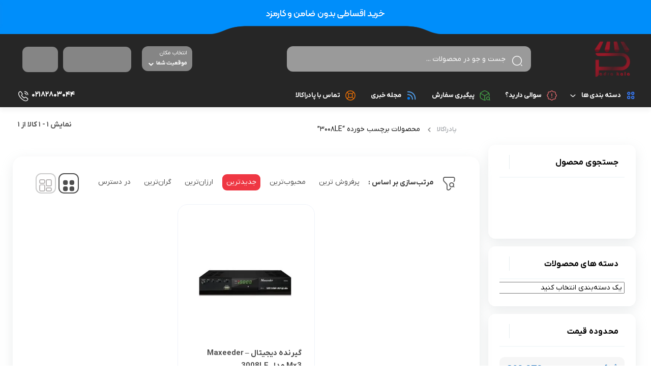

--- FILE ---
content_type: image/svg+xml
request_url: https://padrakala.com/wp-content/uploads/2024/02/qs.svg
body_size: 552
content:
<svg width="24" height="24" viewBox="0 0 24 24" fill="none" xmlns="http://www.w3.org/2000/svg">
<path d="M12.01 22.74C11.38 22.74 10.76 22.53 10.27 22.11L8.68999 20.76C8.52999 20.62 8.13 20.48 7.92 20.48H6.17C4.69 20.48 3.49 19.28 3.49 17.8V16.09C3.49 15.88 3.35 15.48 3.22 15.33L1.86 13.73C1.04 12.76 1.04 11.24 1.86 10.26L3.22 8.66001C3.35 8.51001 3.49 8.11001 3.49 7.90001V6.20001C3.49 4.72001 4.69 3.52001 6.17 3.52001H7.9C8.11 3.52001 8.5 3.37001 8.67 3.23001L10.25 1.88001C11.23 1.05001 12.76 1.05001 13.74 1.88001L15.32 3.23001C15.48 3.37001 15.89 3.51001 16.1 3.51001H17.8C19.28 3.51001 20.48 4.71001 20.48 6.19001V7.89001C20.48 8.10001 20.63 8.49001 20.77 8.66001L22.12 10.24C22.96 11.23 22.95 12.76 22.12 13.73L20.77 15.31C20.63 15.48 20.49 15.87 20.49 16.08V17.78C20.49 19.26 19.29 20.46 17.81 20.46H16.11C15.9 20.46 15.51 20.61 15.33 20.75L13.75 22.1C13.26 22.53 12.63 22.74 12.01 22.74ZM6.17 5.02001C5.52 5.02001 4.98999 5.55001 4.98999 6.20001V7.90001C4.98999 8.47001 4.73 9.19001 4.36 9.63001L3 11.23C2.66 11.64 2.66 12.36 3 12.76L4.34999 14.35C4.70999 14.76 4.98 15.51 4.98 16.08V17.79C4.98 18.44 5.51 18.97 6.16 18.97H7.9C8.46 18.97 9.2 19.24 9.64 19.61L11.23 20.97C11.64 21.32 12.36 21.32 12.77 20.97L14.35 19.62C14.8 19.24 15.53 18.98 16.09 18.98H17.79C18.44 18.98 18.97 18.45 18.97 17.8V16.1C18.97 15.54 19.24 14.81 19.61 14.36L20.97 12.77C21.32 12.36 21.32 11.64 20.97 11.23L19.62 9.65001C19.24 9.20001 18.98 8.47001 18.98 7.91001V6.20001C18.98 5.55001 18.45 5.02001 17.8 5.02001H16.1C15.53 5.02001 14.79 4.75001 14.35 4.38001L12.76 3.02001C12.35 2.67001 11.64 2.67001 11.22 3.02001L9.64999 4.38001C9.19999 4.75001 8.47 5.02001 7.9 5.02001H6.17Z" fill="#E56B6F"/>
<path d="M12 16.87C11.45 16.87 11 16.42 11 15.87C11 15.32 11.44 14.87 12 14.87C12.55 14.87 13 15.32 13 15.87C13 16.42 12.56 16.87 12 16.87Z" fill="#E56B6F"/>
<path d="M12 13.72C11.59 13.72 11.25 13.38 11.25 12.97V8.13C11.25 7.72 11.59 7.38 12 7.38C12.41 7.38 12.75 7.72 12.75 8.13V12.96C12.75 13.38 12.42 13.72 12 13.72Z" fill="#E56B6F"/>
</svg>


--- FILE ---
content_type: image/svg+xml
request_url: https://padrakala.com/wp-content/uploads/2024/02/conect.svg
body_size: 39
content:
<svg xmlns="http://www.w3.org/2000/svg" width="24" height="24" viewBox="0 0 24 24" fill="none"><path d="M11.97 22C17.4928 22 21.97 17.5228 21.97 12C21.97 6.47715 17.4928 2 11.97 2C6.44715 2 1.97 6.47715 1.97 12C1.97 17.5228 6.44715 22 11.97 22Z" stroke="#FF7700" stroke-width="1.5" stroke-linecap="round" stroke-linejoin="round"></path><path d="M12 16.5C14.4853 16.5 16.5 14.4853 16.5 12C16.5 9.51472 14.4853 7.5 12 7.5C9.51472 7.5 7.5 9.51472 7.5 12C7.5 14.4853 9.51472 16.5 12 16.5Z" stroke="#FF7700" stroke-width="1.5" stroke-linecap="round" stroke-linejoin="round"></path><path d="M4.89999 4.92993L8.43999 8.45993" stroke="#FF7700" stroke-width="1.5" stroke-linecap="round" stroke-linejoin="round"></path><path d="M4.89999 19.07L8.43999 15.54" stroke="#FF7700" stroke-width="1.5" stroke-linecap="round" stroke-linejoin="round"></path><path d="M19.05 19.07L15.51 15.54" stroke="#FF7700" stroke-width="1.5" stroke-linecap="round" stroke-linejoin="round"></path><path d="M19.05 4.92993L15.51 8.45993" stroke="#FF7700" stroke-width="1.5" stroke-linecap="round" stroke-linejoin="round"></path></svg>

--- FILE ---
content_type: image/svg+xml
request_url: https://padrakala.com/wp-content/uploads/2024/02/serch.svg
body_size: 116
content:
<svg width="24" height="24" viewBox="0 0 24 24" fill="none" xmlns="http://www.w3.org/2000/svg">
<path d="M3.17004 7.43994L12 12.5499L20.77 7.46991" stroke="#43A047" stroke-width="1.5" stroke-linecap="round" stroke-linejoin="round"/>
<path d="M12 21.6099V12.5399" stroke="#43A047" stroke-width="1.5" stroke-linecap="round" stroke-linejoin="round"/>
<path d="M21.61 12.83V9.17C21.61 7.79 20.62 6.11002 19.41 5.44002L14.07 2.48C12.93 1.84 11.07 1.84 9.92999 2.48L4.59 5.44002C3.38 6.11002 2.39001 7.79 2.39001 9.17V14.83C2.39001 16.21 3.38 17.89 4.59 18.56L9.92999 21.52C10.5 21.84 11.25 22 12 22C12.75 22 13.5 21.84 14.07 21.52" stroke="#43A047" stroke-width="1.5" stroke-linecap="round" stroke-linejoin="round"/>
<path d="M19.2 21.4C20.9673 21.4 22.4 19.9673 22.4 18.2C22.4 16.4327 20.9673 15 19.2 15C17.4327 15 16 16.4327 16 18.2C16 19.9673 17.4327 21.4 19.2 21.4Z" stroke="#43A047" stroke-width="1.5" stroke-linecap="round" stroke-linejoin="round"/>
<path d="M23 22L22 21" stroke="#43A047" stroke-width="1.5" stroke-linecap="round" stroke-linejoin="round"/>
</svg>
